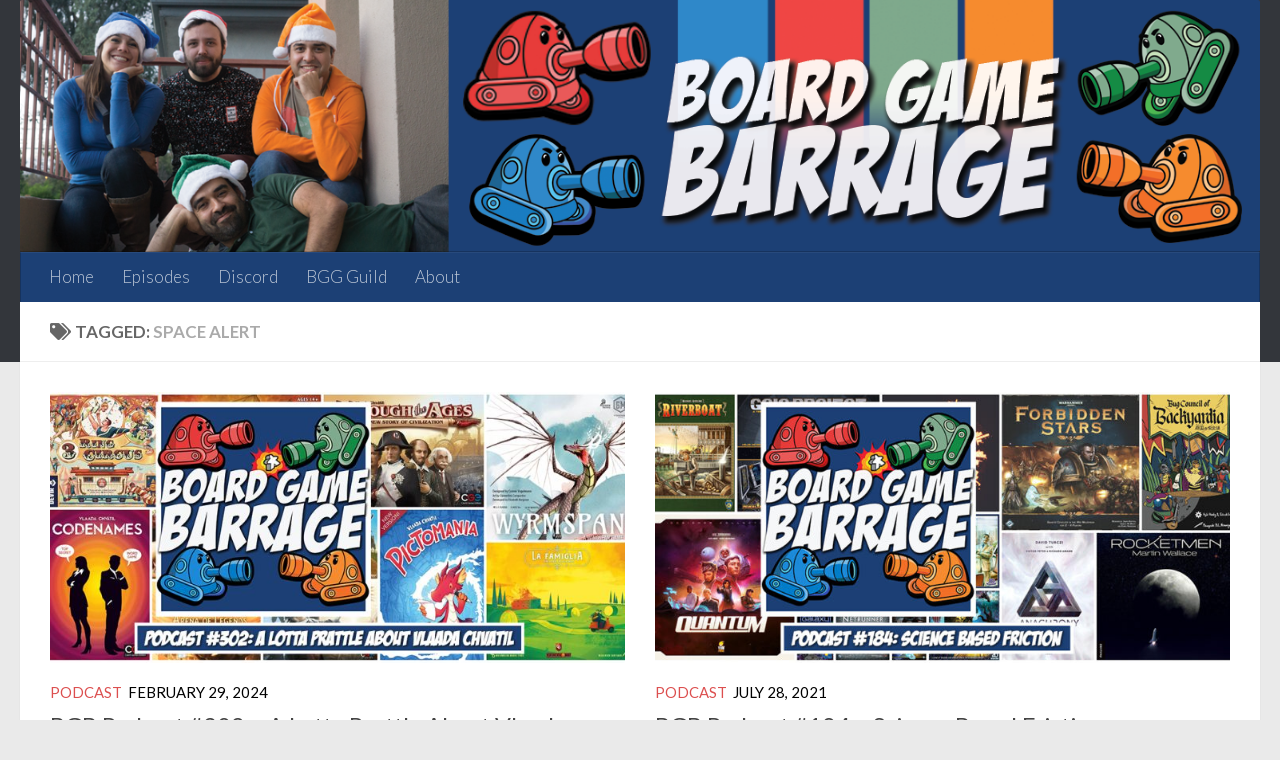

--- FILE ---
content_type: text/html; charset=UTF-8
request_url: https://boardgamebarrage.com/tag/space-alert/
body_size: 10185
content:
<!DOCTYPE html>
<html class="no-js" dir="ltr" lang="en-US"
	prefix="og: https://ogp.me/ns#" >
<head>
  <meta charset="UTF-8">
  <meta name="viewport" content="width=device-width, initial-scale=1.0">
  <link rel="stylesheet" media="print" onload="this.onload=null;this.media='all';" id="ao_optimized_gfonts" href="https://fonts.googleapis.com/css?family=Lato:400,300,300italic,400italic,700&amp;display=swap"><link rel="profile" href="https://gmpg.org/xfn/11" />
  <link rel="pingback" href="https://boardgamebarrage.com/xmlrpc.php">

  <link media="all" href="https://boardgamebarrage.com/wp-content/cache/autoptimize/css/autoptimize_f209b0c66c4c86604ec3a9a0e066f045.css" rel="stylesheet"><link media="only screen and (max-width: 768px)" href="https://boardgamebarrage.com/wp-content/cache/autoptimize/css/autoptimize_541e2ced151704f4ff1844c6de47ec02.css" rel="stylesheet"><title>space alert - Board Game Barrage</title>
	
	
		<!-- All in One SEO 4.3.6.1 - aioseo.com -->
		<meta name="robots" content="max-image-preview:large" />
		<link rel="canonical" href="https://boardgamebarrage.com/tag/space-alert/" />
		<meta name="generator" content="All in One SEO (AIOSEO) 4.3.6.1 " />
		<script type="application/ld+json" class="aioseo-schema">
			{"@context":"https:\/\/schema.org","@graph":[{"@type":"BreadcrumbList","@id":"https:\/\/boardgamebarrage.com\/tag\/space-alert\/#breadcrumblist","itemListElement":[{"@type":"ListItem","@id":"https:\/\/boardgamebarrage.com\/#listItem","position":1,"item":{"@type":"WebPage","@id":"https:\/\/boardgamebarrage.com\/","name":"Home","description":"Join Kellen, Neilan, Mark, and Christina for a board game podcast, reviews of the latest games, and how to have fun with your friends even when you're losing.","url":"https:\/\/boardgamebarrage.com\/"},"nextItem":"https:\/\/boardgamebarrage.com\/tag\/space-alert\/#listItem"},{"@type":"ListItem","@id":"https:\/\/boardgamebarrage.com\/tag\/space-alert\/#listItem","position":2,"item":{"@type":"WebPage","@id":"https:\/\/boardgamebarrage.com\/tag\/space-alert\/","name":"space alert","url":"https:\/\/boardgamebarrage.com\/tag\/space-alert\/"},"previousItem":"https:\/\/boardgamebarrage.com\/#listItem"}]},{"@type":"CollectionPage","@id":"https:\/\/boardgamebarrage.com\/tag\/space-alert\/#collectionpage","url":"https:\/\/boardgamebarrage.com\/tag\/space-alert\/","name":"space alert - Board Game Barrage","inLanguage":"en-US","isPartOf":{"@id":"https:\/\/boardgamebarrage.com\/#website"},"breadcrumb":{"@id":"https:\/\/boardgamebarrage.com\/tag\/space-alert\/#breadcrumblist"}},{"@type":"Organization","@id":"https:\/\/boardgamebarrage.com\/#organization","name":"Board Game Barrage","url":"https:\/\/boardgamebarrage.com\/","logo":{"@type":"ImageObject","url":"https:\/\/boardgamebarrage.com\/wp-content\/uploads\/2020\/06\/2020LogowithBlue_5172020.png","@id":"https:\/\/boardgamebarrage.com\/#organizationLogo","width":4000,"height":4000},"image":{"@id":"https:\/\/boardgamebarrage.com\/#organizationLogo"},"sameAs":["https:\/\/www.facebook.com\/aboardgamebarrage\/","https:\/\/twitter.com\/brdgamebarrage","https:\/\/www.instagram.com\/boardgamebarrage\/","https:\/\/www.youtube.com\/boardgamebarrage","https:\/\/www.linkedin.com\/company\/board-game-barrage"]},{"@type":"WebSite","@id":"https:\/\/boardgamebarrage.com\/#website","url":"https:\/\/boardgamebarrage.com\/","name":"Board Game Barrage","description":"Board Game Barrage","inLanguage":"en-US","publisher":{"@id":"https:\/\/boardgamebarrage.com\/#organization"}}]}
		</script>
		<!-- All in One SEO -->

<script>document.documentElement.className = document.documentElement.className.replace("no-js","js");</script>
<script type='application/javascript'>console.log('PixelYourSite Free version 9.3.6');</script>
<link href='https://fonts.gstatic.com' crossorigin='anonymous' rel='preconnect' />
<link rel="alternate" type="application/rss+xml" title="Board Game Barrage &raquo; Feed" href="https://boardgamebarrage.com/feed/" />
<link rel="alternate" type="application/rss+xml" title="Board Game Barrage &raquo; Comments Feed" href="https://boardgamebarrage.com/comments/feed/" />
<link rel="alternate" type="application/rss+xml" title="Board Game Barrage &raquo; space alert Tag Feed" href="https://boardgamebarrage.com/tag/space-alert/feed/" />
		<!-- This site uses the Google Analytics by MonsterInsights plugin v8.14.1 - Using Analytics tracking - https://www.monsterinsights.com/ -->
							<script src="//www.googletagmanager.com/gtag/js?id=G-YKQLQC5L8Y"  data-cfasync="false" data-wpfc-render="false" async></script>
			<script data-cfasync="false" data-wpfc-render="false">
				var mi_version = '8.14.1';
				var mi_track_user = true;
				var mi_no_track_reason = '';
				
								var disableStrs = [
										'ga-disable-G-YKQLQC5L8Y',
														];

				/* Function to detect opted out users */
				function __gtagTrackerIsOptedOut() {
					for (var index = 0; index < disableStrs.length; index++) {
						if (document.cookie.indexOf(disableStrs[index] + '=true') > -1) {
							return true;
						}
					}

					return false;
				}

				/* Disable tracking if the opt-out cookie exists. */
				if (__gtagTrackerIsOptedOut()) {
					for (var index = 0; index < disableStrs.length; index++) {
						window[disableStrs[index]] = true;
					}
				}

				/* Opt-out function */
				function __gtagTrackerOptout() {
					for (var index = 0; index < disableStrs.length; index++) {
						document.cookie = disableStrs[index] + '=true; expires=Thu, 31 Dec 2099 23:59:59 UTC; path=/';
						window[disableStrs[index]] = true;
					}
				}

				if ('undefined' === typeof gaOptout) {
					function gaOptout() {
						__gtagTrackerOptout();
					}
				}
								window.dataLayer = window.dataLayer || [];

				window.MonsterInsightsDualTracker = {
					helpers: {},
					trackers: {},
				};
				if (mi_track_user) {
					function __gtagDataLayer() {
						dataLayer.push(arguments);
					}

					function __gtagTracker(type, name, parameters) {
						if (!parameters) {
							parameters = {};
						}

						if (parameters.send_to) {
							__gtagDataLayer.apply(null, arguments);
							return;
						}

						if (type === 'event') {
														parameters.send_to = monsterinsights_frontend.v4_id;
							var hookName = name;
							if (typeof parameters['event_category'] !== 'undefined') {
								hookName = parameters['event_category'] + ':' + name;
							}

							if (typeof MonsterInsightsDualTracker.trackers[hookName] !== 'undefined') {
								MonsterInsightsDualTracker.trackers[hookName](parameters);
							} else {
								__gtagDataLayer('event', name, parameters);
							}
							
													} else {
							__gtagDataLayer.apply(null, arguments);
						}
					}

					__gtagTracker('js', new Date());
					__gtagTracker('set', {
						'developer_id.dZGIzZG': true,
											});
										__gtagTracker('config', 'G-YKQLQC5L8Y', {"forceSSL":"true","link_attribution":"true"} );
															window.gtag = __gtagTracker;										(function () {
						/* https://developers.google.com/analytics/devguides/collection/analyticsjs/ */
						/* ga and __gaTracker compatibility shim. */
						var noopfn = function () {
							return null;
						};
						var newtracker = function () {
							return new Tracker();
						};
						var Tracker = function () {
							return null;
						};
						var p = Tracker.prototype;
						p.get = noopfn;
						p.set = noopfn;
						p.send = function () {
							var args = Array.prototype.slice.call(arguments);
							args.unshift('send');
							__gaTracker.apply(null, args);
						};
						var __gaTracker = function () {
							var len = arguments.length;
							if (len === 0) {
								return;
							}
							var f = arguments[len - 1];
							if (typeof f !== 'object' || f === null || typeof f.hitCallback !== 'function') {
								if ('send' === arguments[0]) {
									var hitConverted, hitObject = false, action;
									if ('event' === arguments[1]) {
										if ('undefined' !== typeof arguments[3]) {
											hitObject = {
												'eventAction': arguments[3],
												'eventCategory': arguments[2],
												'eventLabel': arguments[4],
												'value': arguments[5] ? arguments[5] : 1,
											}
										}
									}
									if ('pageview' === arguments[1]) {
										if ('undefined' !== typeof arguments[2]) {
											hitObject = {
												'eventAction': 'page_view',
												'page_path': arguments[2],
											}
										}
									}
									if (typeof arguments[2] === 'object') {
										hitObject = arguments[2];
									}
									if (typeof arguments[5] === 'object') {
										Object.assign(hitObject, arguments[5]);
									}
									if ('undefined' !== typeof arguments[1].hitType) {
										hitObject = arguments[1];
										if ('pageview' === hitObject.hitType) {
											hitObject.eventAction = 'page_view';
										}
									}
									if (hitObject) {
										action = 'timing' === arguments[1].hitType ? 'timing_complete' : hitObject.eventAction;
										hitConverted = mapArgs(hitObject);
										__gtagTracker('event', action, hitConverted);
									}
								}
								return;
							}

							function mapArgs(args) {
								var arg, hit = {};
								var gaMap = {
									'eventCategory': 'event_category',
									'eventAction': 'event_action',
									'eventLabel': 'event_label',
									'eventValue': 'event_value',
									'nonInteraction': 'non_interaction',
									'timingCategory': 'event_category',
									'timingVar': 'name',
									'timingValue': 'value',
									'timingLabel': 'event_label',
									'page': 'page_path',
									'location': 'page_location',
									'title': 'page_title',
								};
								for (arg in args) {
																		if (!(!args.hasOwnProperty(arg) || !gaMap.hasOwnProperty(arg))) {
										hit[gaMap[arg]] = args[arg];
									} else {
										hit[arg] = args[arg];
									}
								}
								return hit;
							}

							try {
								f.hitCallback();
							} catch (ex) {
							}
						};
						__gaTracker.create = newtracker;
						__gaTracker.getByName = newtracker;
						__gaTracker.getAll = function () {
							return [];
						};
						__gaTracker.remove = noopfn;
						__gaTracker.loaded = true;
						window['__gaTracker'] = __gaTracker;
					})();
									} else {
										console.log("");
					(function () {
						function __gtagTracker() {
							return null;
						}

						window['__gtagTracker'] = __gtagTracker;
						window['gtag'] = __gtagTracker;
					})();
									}
			</script>
				<!-- / Google Analytics by MonsterInsights -->
		




















<script data-cfasync="false" data-wpfc-render="false" id='monsterinsights-frontend-script-js-extra'>var monsterinsights_frontend = {"js_events_tracking":"true","download_extensions":"doc,pdf,ppt,zip,xls,docx,pptx,xlsx,mp3","inbound_paths":"[{\"path\":\"\\\/go\\\/\",\"label\":\"affiliate\"},{\"path\":\"\\\/recommend\\\/\",\"label\":\"affiliate\"}]","home_url":"https:\/\/boardgamebarrage.com","hash_tracking":"false","ua":"","v4_id":"G-YKQLQC5L8Y"};</script>
<script id="lps-frontend-variables-js-before">
var lpsSettings = {"ajaxUrl":"https:\/\/boardgamebarrage.com\/wp-admin\/admin-ajax.php"};
</script>
<script src="https://boardgamebarrage.com/wp-includes/js/jquery/jquery.min.js?ver=3.7.1" id="jquery-core-js"></script>





<script id="pys-js-extra">
var pysOptions = {"staticEvents":{"facebook":{"init_event":[{"delay":0,"type":"static","name":"PageView","pixelIds":["726146784884647"],"eventID":"17898f0b-95f6-4182-9308-83b66c7e4610","params":{"post_category":"Podcast","page_title":"space alert","post_type":"tag","post_id":964,"plugin":"PixelYourSite","user_role":"guest","event_url":"boardgamebarrage.com\/tag\/space-alert\/"},"e_id":"init_event","ids":[],"hasTimeWindow":false,"timeWindow":0,"woo_order":"","edd_order":""}]}},"dynamicEvents":{"automatic_event_form":{"facebook":{"delay":0,"type":"dyn","name":"Form","pixelIds":["726146784884647"],"eventID":"4b3cf868-b304-4251-92bc-21340611d5bb","params":{"page_title":"space alert","post_type":"tag","post_id":964,"plugin":"PixelYourSite","user_role":"guest","event_url":"boardgamebarrage.com\/tag\/space-alert\/"},"e_id":"automatic_event_form","ids":[],"hasTimeWindow":false,"timeWindow":0,"woo_order":"","edd_order":""},"ga":{"delay":0,"type":"dyn","name":"Form","trackingIds":["G-XS9EKNPKBH"],"params":{"non_interaction":false,"page_title":"space alert","post_type":"tag","post_id":964,"plugin":"PixelYourSite","user_role":"guest","event_url":"boardgamebarrage.com\/tag\/space-alert\/"},"e_id":"automatic_event_form","ids":[],"hasTimeWindow":false,"timeWindow":0,"pixelIds":[],"eventID":"","woo_order":"","edd_order":""}},"automatic_event_download":{"facebook":{"delay":0,"type":"dyn","name":"Download","extensions":["","doc","exe","js","pdf","ppt","tgz","zip","xls"],"pixelIds":["726146784884647"],"eventID":"7ba85cbc-ce60-45b2-9b7b-bdc4f38428d8","params":{"page_title":"space alert","post_type":"tag","post_id":964,"plugin":"PixelYourSite","user_role":"guest","event_url":"boardgamebarrage.com\/tag\/space-alert\/"},"e_id":"automatic_event_download","ids":[],"hasTimeWindow":false,"timeWindow":0,"woo_order":"","edd_order":""},"ga":{"delay":0,"type":"dyn","name":"Download","extensions":["","doc","exe","js","pdf","ppt","tgz","zip","xls"],"trackingIds":["G-XS9EKNPKBH"],"params":{"non_interaction":false,"page_title":"space alert","post_type":"tag","post_id":964,"plugin":"PixelYourSite","user_role":"guest","event_url":"boardgamebarrage.com\/tag\/space-alert\/"},"e_id":"automatic_event_download","ids":[],"hasTimeWindow":false,"timeWindow":0,"pixelIds":[],"eventID":"","woo_order":"","edd_order":""}},"automatic_event_comment":{"facebook":{"delay":0,"type":"dyn","name":"Comment","pixelIds":["726146784884647"],"eventID":"7bc170de-9211-42cb-9ce1-1a98919d66b4","params":{"page_title":"space alert","post_type":"tag","post_id":964,"plugin":"PixelYourSite","user_role":"guest","event_url":"boardgamebarrage.com\/tag\/space-alert\/"},"e_id":"automatic_event_comment","ids":[],"hasTimeWindow":false,"timeWindow":0,"woo_order":"","edd_order":""},"ga":{"delay":0,"type":"dyn","name":"Comment","trackingIds":["G-XS9EKNPKBH"],"params":{"non_interaction":false,"page_title":"space alert","post_type":"tag","post_id":964,"plugin":"PixelYourSite","user_role":"guest","event_url":"boardgamebarrage.com\/tag\/space-alert\/"},"e_id":"automatic_event_comment","ids":[],"hasTimeWindow":false,"timeWindow":0,"pixelIds":[],"eventID":"","woo_order":"","edd_order":""}}},"triggerEvents":[],"triggerEventTypes":[],"facebook":{"pixelIds":["726146784884647"],"advancedMatching":[],"removeMetadata":false,"contentParams":{"post_type":"tag","post_id":964,"content_name":"space alert"},"commentEventEnabled":true,"wooVariableAsSimple":false,"downloadEnabled":true,"formEventEnabled":true,"ajaxForServerEvent":true,"serverApiEnabled":false,"wooCRSendFromServer":false},"ga":{"trackingIds":["G-XS9EKNPKBH"],"enhanceLinkAttr":false,"anonimizeIP":false,"commentEventEnabled":true,"commentEventNonInteractive":false,"downloadEnabled":true,"downloadEventNonInteractive":false,"formEventEnabled":true,"crossDomainEnabled":false,"crossDomainAcceptIncoming":false,"crossDomainDomains":[],"isDebugEnabled":[false],"disableAdvertisingFeatures":false,"disableAdvertisingPersonalization":false,"wooVariableAsSimple":false},"debug":"","siteUrl":"https:\/\/boardgamebarrage.com","ajaxUrl":"https:\/\/boardgamebarrage.com\/wp-admin\/admin-ajax.php","ajax_event":"48cd076a5f","enable_remove_download_url_param":"1","cookie_duration":"7","last_visit_duration":"60","enable_success_send_form":"","gdpr":{"ajax_enabled":false,"all_disabled_by_api":false,"facebook_disabled_by_api":false,"analytics_disabled_by_api":false,"google_ads_disabled_by_api":false,"pinterest_disabled_by_api":false,"bing_disabled_by_api":false,"facebook_prior_consent_enabled":false,"analytics_prior_consent_enabled":true,"google_ads_prior_consent_enabled":null,"pinterest_prior_consent_enabled":true,"bing_prior_consent_enabled":true,"cookiebot_integration_enabled":false,"cookiebot_facebook_consent_category":"marketing","cookiebot_analytics_consent_category":"statistics","cookiebot_google_ads_consent_category":null,"cookiebot_pinterest_consent_category":"marketing","cookiebot_bing_consent_category":"marketing","consent_magic_integration_enabled":false,"real_cookie_banner_integration_enabled":false,"cookie_notice_integration_enabled":false,"cookie_law_info_integration_enabled":false},"woo":{"enabled":true,"enabled_save_data_to_orders":true,"addToCartOnButtonEnabled":false,"addToCartOnButtonValueEnabled":false,"addToCartOnButtonValueOption":"price","singleProductId":null,"removeFromCartSelector":"form.woocommerce-cart-form .remove","addToCartCatchMethod":"add_cart_hook"},"edd":{"enabled":false}};
</script>

<link rel="https://api.w.org/" href="https://boardgamebarrage.com/wp-json/" /><link rel="alternate" title="JSON" type="application/json" href="https://boardgamebarrage.com/wp-json/wp/v2/tags/964" /><link rel="EditURI" type="application/rsd+xml" title="RSD" href="https://boardgamebarrage.com/xmlrpc.php?rsd" />
<meta name="generator" content="WordPress 6.7.4" />
<meta name="generator" content="WooCommerce 7.0.1" />
    <link rel="preload" as="font" type="font/woff2" href="https://boardgamebarrage.com/wp-content/themes/hueman/assets/front/webfonts/fa-brands-400.woff2?v=5.15.2" crossorigin="anonymous"/>
    <link rel="preload" as="font" type="font/woff2" href="https://boardgamebarrage.com/wp-content/themes/hueman/assets/front/webfonts/fa-regular-400.woff2?v=5.15.2" crossorigin="anonymous"/>
    <link rel="preload" as="font" type="font/woff2" href="https://boardgamebarrage.com/wp-content/themes/hueman/assets/front/webfonts/fa-solid-900.woff2?v=5.15.2" crossorigin="anonymous"/>
  <!--[if lt IE 9]>
<script src="https://boardgamebarrage.com/wp-content/themes/hueman/assets/front/js/ie/html5shiv-printshiv.min.js"></script>
<script src="https://boardgamebarrage.com/wp-content/themes/hueman/assets/front/js/ie/selectivizr.js"></script>
<![endif]-->
	<noscript><style>.woocommerce-product-gallery{ opacity: 1 !important; }</style></noscript>
	<meta name="generator" content="Elementor 3.13.1; features: a11y_improvements, additional_custom_breakpoints; settings: css_print_method-external, google_font-enabled, font_display-auto">
<link rel="icon" href="https://boardgamebarrage.com/wp-content/uploads/2020/06/cropped-2020LogowithBlue_5172020-32x32.png" sizes="32x32" />
<link rel="icon" href="https://boardgamebarrage.com/wp-content/uploads/2020/06/cropped-2020LogowithBlue_5172020-192x192.png" sizes="192x192" />
<link rel="apple-touch-icon" href="https://boardgamebarrage.com/wp-content/uploads/2020/06/cropped-2020LogowithBlue_5172020-180x180.png" />
<meta name="msapplication-TileImage" content="https://boardgamebarrage.com/wp-content/uploads/2020/06/cropped-2020LogowithBlue_5172020-270x270.png" />
		
		</head>

<body class="archive tag tag-space-alert tag-964 wp-embed-responsive theme-hueman woocommerce-no-js col-1c full-width header-desktop-sticky hueman-3-7-21 chrome elementor-default elementor-kit-4633">
<div id="wrapper">
  <a class="screen-reader-text skip-link" href="#content">Skip to content</a>
  
  <header id="header" class="main-menu-mobile-on one-mobile-menu main_menu header-ads-desktop  topbar-transparent has-header-img">
        <nav class="nav-container group mobile-menu  " id="nav-mobile" data-menu-id="header-1">
  <div class="mobile-title-logo-in-header"><p class="site-title">                  <a class="custom-logo-link" href="https://boardgamebarrage.com/" rel="home" title="Board Game Barrage | Home page">Board Game Barrage</a>                </p></div>
        
                    <!-- <div class="ham__navbar-toggler collapsed" aria-expanded="false">
          <div class="ham__navbar-span-wrapper">
            <span class="ham-toggler-menu__span"></span>
          </div>
        </div> -->
        <button class="ham__navbar-toggler-two collapsed" title="Menu" aria-expanded="false">
          <span class="ham__navbar-span-wrapper">
            <span class="line line-1"></span>
            <span class="line line-2"></span>
            <span class="line line-3"></span>
          </span>
        </button>
            
      <div class="nav-text"></div>
      <div class="nav-wrap container">
                <ul id="menu-main" class="nav container-inner group"><li id="menu-item-5018" class="menu-item menu-item-type-post_type menu-item-object-page menu-item-home menu-item-5018"><a href="https://boardgamebarrage.com/">Home</a></li>
<li id="menu-item-1318" class="menu-item menu-item-type-taxonomy menu-item-object-category menu-item-1318"><a href="https://boardgamebarrage.com/category/podcast/">Episodes</a></li>
<li id="menu-item-1556" class="menu-item menu-item-type-custom menu-item-object-custom menu-item-1556"><a href="https://boardgamebarrage.com/discord">Discord</a></li>
<li id="menu-item-1169" class="menu-item menu-item-type-custom menu-item-object-custom menu-item-1169"><a href="https://boardgamebarrage.com/guild">BGG Guild</a></li>
<li id="menu-item-319" class="menu-item menu-item-type-post_type menu-item-object-page menu-item-319"><a href="https://boardgamebarrage.com/about/">About</a></li>
</ul>      </div>
</nav><!--/#nav-topbar-->  
  
  <div class="container group">
        <div class="container-inner">

                <div id="header-image-wrap">
              <div class="group hu-pad central-header-zone">
                                                          <div id="header-widgets">
                                                </div><!--/#header-ads-->
                                </div>

              <a href="https://boardgamebarrage.com/" rel="home"><img src="https://boardgamebarrage.com/wp-content/uploads/2020/05/cropped-2020header.png" width="1380" height="280" alt="" class="new-site-image" srcset="https://boardgamebarrage.com/wp-content/uploads/2020/05/cropped-2020header.png 1380w, https://boardgamebarrage.com/wp-content/uploads/2020/05/cropped-2020header-300x61.png 300w, https://boardgamebarrage.com/wp-content/uploads/2020/05/cropped-2020header-1024x208.png 1024w, https://boardgamebarrage.com/wp-content/uploads/2020/05/cropped-2020header-768x156.png 768w" sizes="(max-width: 1380px) 100vw, 1380px" decoding="async" fetchpriority="high" /></a>          </div>
      
                <nav class="nav-container group desktop-menu " id="nav-header" data-menu-id="header-2">
    <div class="nav-text"><!-- put your mobile menu text here --></div>

  <div class="nav-wrap container">
        <ul id="menu-main-1" class="nav container-inner group"><li class="menu-item menu-item-type-post_type menu-item-object-page menu-item-home menu-item-5018"><a href="https://boardgamebarrage.com/">Home</a></li>
<li class="menu-item menu-item-type-taxonomy menu-item-object-category menu-item-1318"><a href="https://boardgamebarrage.com/category/podcast/">Episodes</a></li>
<li class="menu-item menu-item-type-custom menu-item-object-custom menu-item-1556"><a href="https://boardgamebarrage.com/discord">Discord</a></li>
<li class="menu-item menu-item-type-custom menu-item-object-custom menu-item-1169"><a href="https://boardgamebarrage.com/guild">BGG Guild</a></li>
<li class="menu-item menu-item-type-post_type menu-item-object-page menu-item-319"><a href="https://boardgamebarrage.com/about/">About</a></li>
</ul>  </div>
</nav><!--/#nav-header-->      
    </div><!--/.container-inner-->
      </div><!--/.container-->

</header><!--/#header-->
  
  <div class="container" id="page">
    <div class="container-inner">
            <div class="main">
        <div class="main-inner group">
          
              <main class="content" id="content">
              <div class="page-title hu-pad group">
          	    		<h1><i class="fas fa-tags"></i>Tagged: <span>space alert </span></h1>
    	
    </div><!--/.page-title-->
          <div class="hu-pad group">
            
  <div id="grid-wrapper" class="post-list group">
    <div class="post-row">        <article id="post-6732" class="group grid-item post-6732 post type-post status-publish format-standard has-post-thumbnail hentry category-podcast tag-3-ring-circus tag-arena-morituri-te-salutant tag-battlestar-galactica tag-codenames tag-galaxy-trucker tag-la-famiglia tag-mage-knight tag-pictomania tag-prophecy tag-space-alert tag-through-the-ages tag-wyrmspan">
	<div class="post-inner post-hover">
      		<div class="post-thumbnail">
  			<a href="https://boardgamebarrage.com/2024/02/29/bgb-podcast-302-a-lotta-prattle-about-vlaada-chvatil/">
            				<img width="720" height="340" src="https://boardgamebarrage.com/wp-content/uploads/2024/02/Episode_302-720x340.jpg" class="attachment-thumb-large size-thumb-large wp-post-image" alt="" decoding="async" srcset="https://boardgamebarrage.com/wp-content/uploads/2024/02/Episode_302-720x340.jpg 720w, https://boardgamebarrage.com/wp-content/uploads/2024/02/Episode_302-520x245.jpg 520w" sizes="(max-width: 720px) 100vw, 720px" />  				  				  				  			</a>
  			  		</div><!--/.post-thumbnail-->
          		<div class="post-meta group">
          			  <p class="post-category"><a href="https://boardgamebarrage.com/category/podcast/" rel="category tag">Podcast</a></p>
                  			  <p class="post-date">
  <time class="published updated" datetime="2024-02-29 03:22:30">February 29, 2024</time>
</p>

  <p class="post-byline" style="display:none">&nbsp;by    <span class="vcard author">
      <span class="fn"><a href="https://boardgamebarrage.com/author/orangetank/" title="Posts by Orange Tank" rel="author">Orange Tank</a></span>
    </span> &middot; Published <span class="published">February 29, 2024</span>
      </p>
          		</div><!--/.post-meta-->
    		<h2 class="post-title entry-title">
			<a href="https://boardgamebarrage.com/2024/02/29/bgb-podcast-302-a-lotta-prattle-about-vlaada-chvatil/" rel="bookmark">BGB Podcast #302 – A Lotta Prattle About Vlaada Chvátil</a>
		</h2><!--/.post-title-->

				<div class="entry excerpt entry-summary">
			<p>We&#8217;re back with the terrible acronym and the branding nightmare that is BGBDOG &#8211; I don&#8217;t even know what it stands for to be honest, but this week we&#8217;re turning the spotlight on an incredible force in the industry, Vlaada Chvátil, touring his incredible games all the way through to the true modern classic that is Codenames. Before we check in on our favourite Czech, we talk about Wyrmspan, 3 Ring Circus, and La Famiglia: The Great Mafia War.</p>
		</div><!--/.entry-->
		
	</div><!--/.post-inner-->
</article><!--/.post-->
            <article id="post-5738" class="group grid-item post-5738 post type-post status-publish format-standard has-post-thumbnail hentry category-podcast tag-anachrony tag-android-netrunner tag-beyond-the-sun tag-bgbbob tag-bug-council-of-backyardia tag-cosmic-encounter tag-dune tag-eclipse tag-forbidden-stars tag-gaia-project tag-imperial-2030 tag-nemesis tag-quantum tag-race-for-the-galaxy tag-riverboat tag-rocketmen tag-sidereal-confluence tag-sol tag-sol-last-days-of-a-star tag-space-alert">
	<div class="post-inner post-hover">
      		<div class="post-thumbnail">
  			<a href="https://boardgamebarrage.com/2021/07/28/bgb-podcast-184-science-based-friction/">
            				<img width="720" height="340" src="https://boardgamebarrage.com/wp-content/uploads/2021/07/Episode_184-720x340.jpg" class="attachment-thumb-large size-thumb-large wp-post-image" alt="" decoding="async" srcset="https://boardgamebarrage.com/wp-content/uploads/2021/07/Episode_184-720x340.jpg 720w, https://boardgamebarrage.com/wp-content/uploads/2021/07/Episode_184-520x245.jpg 520w" sizes="(max-width: 720px) 100vw, 720px" />  				  				  				  			</a>
  			  		</div><!--/.post-thumbnail-->
          		<div class="post-meta group">
          			  <p class="post-category"><a href="https://boardgamebarrage.com/category/podcast/" rel="category tag">Podcast</a></p>
                  			  <p class="post-date">
  <time class="published updated" datetime="2021-07-28 23:48:16">July 28, 2021</time>
</p>

  <p class="post-byline" style="display:none">&nbsp;by    <span class="vcard author">
      <span class="fn"><a href="https://boardgamebarrage.com/author/orangetank/" title="Posts by Orange Tank" rel="author">Orange Tank</a></span>
    </span> &middot; Published <span class="published">July 28, 2021</span>
     &middot; Last modified <span class="updated">July 29, 2021</span>  </p>
          		</div><!--/.post-meta-->
    		<h2 class="post-title entry-title">
			<a href="https://boardgamebarrage.com/2021/07/28/bgb-podcast-184-science-based-friction/" rel="bookmark">BGB Podcast #184 – Science Based Friction</a>
		</h2><!--/.post-title-->

				<div class="entry excerpt entry-summary">
			<p>Board game science is a delicate process, but thankfully BOB&#8217;s here to help, in another BGB Battle of Board (Games)! This week, we&#8217;re pitting our favourite science fiction themed games against each other. That&#8217;s fifteen sci fi games, which we&#8217;ll put in a fact based ordered list, ready to submit to the journal of your choice. Before we pollute space, we talk about Riverboat, Bug Council of Backyardia, and Rocketmen.</p>
		</div><!--/.entry-->
		
	</div><!--/.post-inner-->
</article><!--/.post-->
    </div><div class="post-row">        <article id="post-5081" class="group grid-item post-5081 post type-post status-publish format-standard has-post-thumbnail hentry category-podcast tag-6-nimmt tag-broom-service tag-chaos-in-the-old-world tag-colt-express tag-cosmic-encounter tag-cthulhu-wars tag-guards-of-atlantis tag-hanamikoji tag-innovation tag-jixia-academy tag-mission-red-planet tag-path-of-light-and-shadow tag-scythe tag-space-alert tag-wiz-war">
	<div class="post-inner post-hover">
      		<div class="post-thumbnail">
  			<a href="https://boardgamebarrage.com/2020/08/06/bgb-podcast-134-chaos/">
            				<img width="720" height="340" src="https://boardgamebarrage.com/wp-content/uploads/2020/08/pod134-720x340.jpg" class="attachment-thumb-large size-thumb-large wp-post-image" alt="" decoding="async" loading="lazy" srcset="https://boardgamebarrage.com/wp-content/uploads/2020/08/pod134-720x340.jpg 720w, https://boardgamebarrage.com/wp-content/uploads/2020/08/pod134-520x245.jpg 520w" sizes="auto, (max-width: 720px) 100vw, 720px" />  				  				  				  			</a>
  			  		</div><!--/.post-thumbnail-->
          		<div class="post-meta group">
          			  <p class="post-category"><a href="https://boardgamebarrage.com/category/podcast/" rel="category tag">Podcast</a></p>
                  			  <p class="post-date">
  <time class="published updated" datetime="2020-08-06 01:25:54">August 6, 2020</time>
</p>

  <p class="post-byline" style="display:none">&nbsp;by    <span class="vcard author">
      <span class="fn"><a href="https://boardgamebarrage.com/author/orangetank/" title="Posts by Orange Tank" rel="author">Orange Tank</a></span>
    </span> &middot; Published <span class="published">August 6, 2020</span>
     &middot; Last modified <span class="updated">September 3, 2020</span>  </p>
          		</div><!--/.post-meta-->
    		<h2 class="post-title entry-title">
			<a href="https://boardgamebarrage.com/2020/08/06/bgb-podcast-134-chaos/" rel="bookmark">BGB Podcast #134 – CHAOS!</a>
		</h2><!--/.post-title-->

				<div class="entry excerpt entry-summary">
			<p>Some board games (and board game podcasts) thrive on chaos, which absolutely isn&#8217;t the same thing as randomness. All of this has happened for a reason, it&#8217;s just &#8230; hard to tell what those reasons are exactly. Before we blame the butterfly, we talk about Path of Light and Shadow, Jixia Academy, and Chaos in the Old World.</p>
		</div><!--/.entry-->
		
	</div><!--/.post-inner-->
</article><!--/.post-->
    </div>  </div><!--/.post-list-->

<nav class="pagination group">
			<ul class="group">
			<li class="prev left"></li>
			<li class="next right"></li>
		</ul>
	</nav><!--/.pagination-->
          </div><!--/.hu-pad-->
            </main><!--/.content-->
          

        </div><!--/.main-inner-->
      </div><!--/.main-->
    </div><!--/.container-inner-->
  </div><!--/.container-->
    <footer id="footer">

                    
    
        <section class="container" id="footer-widgets">
          <div class="container-inner">

            <div class="hu-pad group">

                                <div class="footer-widget-1 grid one-full last">
                    <div id="text-2" class="widget widget_text">			<div class="textwidget"><p>[instagram-feed]</p>
</div>
		</div>                  </div>
              
            </div><!--/.hu-pad-->

          </div><!--/.container-inner-->
        </section><!--/.container-->

    
    
    <section class="container" id="footer-bottom">
      <div class="container-inner">

        <a id="back-to-top" href="#"><i class="fas fa-angle-up"></i></a>

        <div class="hu-pad group">

          <div class="grid one-half">
                        
            <div id="copyright">
                <p>Board Game Barrage &copy; 2026. All Rights Reserved.</p>
            </div><!--/#copyright-->

            
          </div>

          <div class="grid one-half last">
                                          <ul class="social-links"><li><a rel="nofollow noopener noreferrer" class="social-tooltip"  title="Follow us on Instagram" aria-label="Follow us on Instagram" href="https://www.instagram.com/boardgamebarrage/" target="_blank"  style="color:rgba(255,255,255,0.7);font-size:27px"><i class="fab fa-instagram"></i></a></li><li><a rel="nofollow noopener noreferrer" class="social-tooltip"  title="Follow us on Facebook" aria-label="Follow us on Facebook" href="https://www.facebook.com/aboardgamebarrage/" target="_blank"  style="color:rgba(255,255,255,0.7);font-size:27px"><i class="fab fa-facebook"></i></a></li><li><a rel="nofollow noopener noreferrer" class="social-tooltip"  title="Follow us on Twitter" aria-label="Follow us on Twitter" href="https://twitter.com/brdgamebarrage" target="_blank"  style="color:rgba(255,255,255,0.7);font-size:27px"><i class="fab fa-twitter"></i></a></li><li><a rel="nofollow noopener noreferrer" class="social-tooltip" title="Email us!" aria-label="Email us!" href="/cdn-cgi/l/email-protection#3e5c515f4c5a595f535b5c5f4c4c5f595b7e59535f5752105d5153" target="_blank" style="color:rgba(255,255,255,0.7);font-size:27px"><i class="fas fa-envelope"></i></a></li></ul>                                    </div>

        </div><!--/.hu-pad-->

      </div><!--/.container-inner-->
    </section><!--/.container-->

  </footer><!--/#footer-->

</div><!--/#wrapper-->

<noscript><img height="1" width="1" style="display: none;" src="https://www.facebook.com/tr?id=726146784884647&ev=PageView&noscript=1&cd%5Bpost_category%5D=Podcast&cd%5Bpage_title%5D=space+alert&cd%5Bpost_type%5D=tag&cd%5Bpost_id%5D=964&cd%5Bplugin%5D=PixelYourSite&cd%5Buser_role%5D=guest&cd%5Bevent_url%5D=boardgamebarrage.com%2Ftag%2Fspace-alert%2F" alt=""></noscript>
	<script data-cfasync="false" src="/cdn-cgi/scripts/5c5dd728/cloudflare-static/email-decode.min.js"></script><script type="text/javascript">
		(function () {
			var c = document.body.className;
			c = c.replace(/woocommerce-no-js/, 'woocommerce-js');
			document.body.className = c;
		})();
	</script>
	<script id="lps-ajax-pagination-js-js-extra">
var LPS = {"ajaxurl":"https:\/\/boardgamebarrage.com\/wp-admin\/admin-ajax.php"};
</script>


<script id="contact-form-7-js-extra">
var wpcf7 = {"api":{"root":"https:\/\/boardgamebarrage.com\/wp-json\/","namespace":"contact-form-7\/v1"}};
</script>


<script id="wc-add-to-cart-js-extra">
var wc_add_to_cart_params = {"ajax_url":"\/wp-admin\/admin-ajax.php","wc_ajax_url":"\/?wc-ajax=%%endpoint%%","i18n_view_cart":"View cart","cart_url":"https:\/\/boardgamebarrage.com\/cart\/","is_cart":"","cart_redirect_after_add":"yes"};
</script>


<script id="woocommerce-js-extra">
var woocommerce_params = {"ajax_url":"\/wp-admin\/admin-ajax.php","wc_ajax_url":"\/?wc-ajax=%%endpoint%%"};
</script>

<script id="wc-cart-fragments-js-extra">
var wc_cart_fragments_params = {"ajax_url":"\/wp-admin\/admin-ajax.php","wc_ajax_url":"\/?wc-ajax=%%endpoint%%","cart_hash_key":"wc_cart_hash_43059ea2b3e172bac919040f3bca758e","fragment_name":"wc_fragments_43059ea2b3e172bac919040f3bca758e","request_timeout":"5000"};
</script>

<script id="ppress-frontend-script-js-extra">
var pp_ajax_form = {"ajaxurl":"https:\/\/boardgamebarrage.com\/wp-admin\/admin-ajax.php","confirm_delete":"Are you sure?","deleting_text":"Deleting...","deleting_error":"An error occurred. Please try again.","nonce":"897735ea31","disable_ajax_form":"false","is_checkout":"0","is_checkout_tax_enabled":"0"};
</script>


<script id="hu-front-scripts-js-extra">
var HUParams = {"_disabled":[],"SmoothScroll":{"Enabled":false,"Options":{"touchpadSupport":false}},"centerAllImg":"1","timerOnScrollAllBrowsers":"1","extLinksStyle":"","extLinksTargetExt":"","extLinksSkipSelectors":{"classes":["btn","button"],"ids":[]},"imgSmartLoadEnabled":"","imgSmartLoadOpts":{"parentSelectors":[".container .content",".post-row",".container .sidebar","#footer","#header-widgets"],"opts":{"excludeImg":[".tc-holder-img"],"fadeIn_options":100,"threshold":0}},"goldenRatio":"1.618","gridGoldenRatioLimit":"350","sbStickyUserSettings":{"desktop":true,"mobile":true},"sidebarOneWidth":"340","sidebarTwoWidth":"260","isWPMobile":"","menuStickyUserSettings":{"desktop":"stick_up","mobile":"no_stick"},"mobileSubmenuExpandOnClick":"1","submenuTogglerIcon":"<i class=\"fas fa-angle-down\"><\/i>","isDevMode":"","ajaxUrl":"https:\/\/boardgamebarrage.com\/?huajax=1","frontNonce":{"id":"HuFrontNonce","handle":"45d58b7d28"},"isWelcomeNoteOn":"","welcomeContent":"","i18n":{"collapsibleExpand":"Expand","collapsibleCollapse":"Collapse"},"deferFontAwesome":"","fontAwesomeUrl":"https:\/\/boardgamebarrage.com\/wp-content\/themes\/hueman\/assets\/front\/css\/font-awesome.min.css?3.7.21","mainScriptUrl":"https:\/\/boardgamebarrage.com\/wp-content\/themes\/hueman\/assets\/front\/js\/scripts.min.js?3.7.21","flexSliderNeeded":"","flexSliderOptions":{"is_rtl":false,"has_touch_support":true,"is_slideshow":true,"slideshow_speed":5000}};
</script>

<!--[if lt IE 9]>
<script src="https://boardgamebarrage.com/wp-content/themes/hueman/assets/front/js/ie/respond.js"></script>
<![endif]-->
<script defer src="https://boardgamebarrage.com/wp-content/cache/autoptimize/js/autoptimize_abd5ea9687820faf89b30b5885c909c8.js"></script></body>
</html>